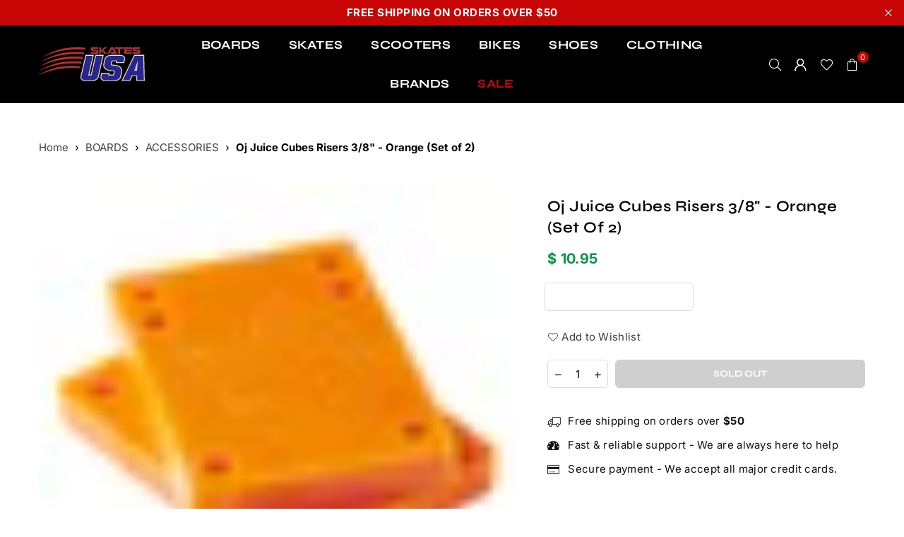

--- FILE ---
content_type: text/javascript
request_url: https://cdn.shopify.com/extensions/8521dbc2-534d-4907-bc45-baed8119cd17/essential-search-optimization-8/assets/search.js
body_size: -79
content:
console.log("testing123");
(function(window, document){

  	

	var el = document.getElementById('essential-search-redirects-app-data');
	
	if(el !== null){
		
		// for redirects, if the count changes to 1 or more, then cancel the redirect
		var count = encodeURIComponent(el.getAttribute('count'));
		var shop = encodeURIComponent(el.getAttribute('shop'));
		var query = encodeURIComponent(el.getAttribute('query'));
		
		if(query != "" ){
			
			var xhr = new XMLHttpRequest();
			xhr.onload = function() {
			    if (xhr.status === 200) {
			    	try{
			    		var redirect = JSON.parse(xhr.responseText).redirect;
			    		if(typeof redirect !== 'undefined' && redirect != '' && redirect != null){
			    			window.location.replace(redirect);
			    		}
			    	}
			    	catch(err){}
			        console.log(xhr.responseText);
			    }
			};
			xhr.open('GET', 'https://eso.ecommerce-today.app/search?shop=' + shop + '&q='+ query+"&count="+count, true);
			xhr.send();
		}
	}

})(window, document);